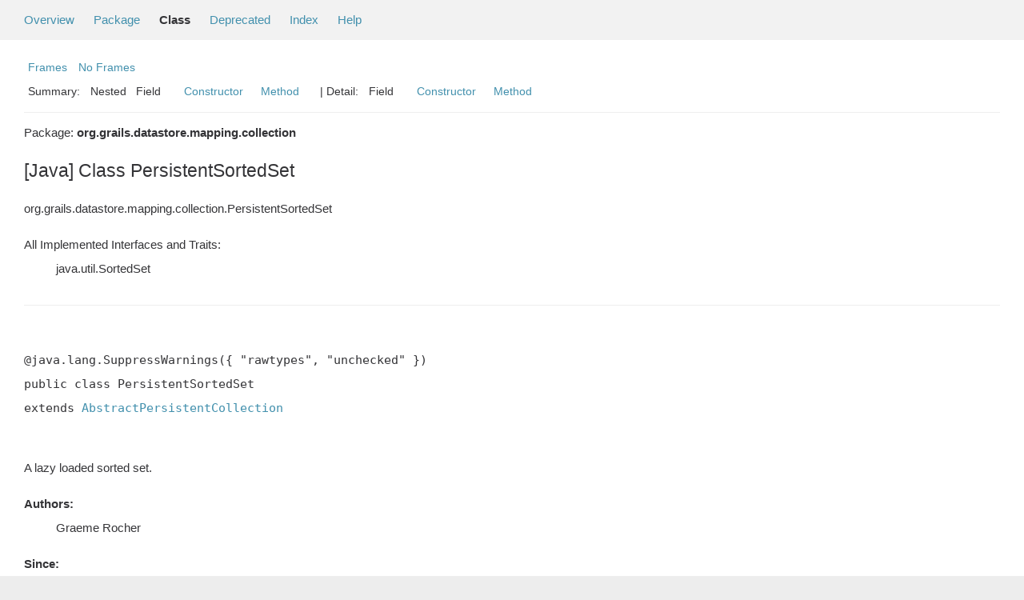

--- FILE ---
content_type: text/html; charset=utf-8
request_url: https://gorm.grails.org/latest/cassandra/api/org/grails/datastore/mapping/collection/PersistentSortedSet.html
body_size: -24
content:
<!DOCTYPE html>
<html lang="en">
<head>
    <title>Redirecting...</title>
    <meta http-equiv="refresh" content="0; url=https://grails.apache.org/docs-legacy-gorm/latest/cassandra/api/org/grails/datastore/mapping/collection/PersistentSortedSet.html"/>
</head>
<body>
<p>This page has moved to <a href="https://grails.apache.org/docs-legacy-gorm/latest/cassandra/api/org/grails/datastore/mapping/collection/PersistentSortedSet.html">https://grails.apache.org/docs-legacy-gorm/latest/cassandra/api/org/grails/datastore/mapping/collection/PersistentSortedSet.html</a></p>
</body>
</html>


--- FILE ---
content_type: text/html
request_url: https://grails.apache.org/docs-legacy-gorm/latest/cassandra/api/org/grails/datastore/mapping/collection/PersistentSortedSet.html
body_size: 3355
content:
<!--

     Licensed to the Apache Software Foundation (ASF) under one
     or more contributor license agreements.  See the NOTICE file
     distributed with this work for additional information
     regarding copyright ownership.  The ASF licenses this file
     to you under the Apache License, Version 2.0 (the
     "License"); you may not use this file except in compliance
     with the License.  You may obtain a copy of the License at

       http://www.apache.org/licenses/LICENSE-2.0

     Unless required by applicable law or agreed to in writing,
     software distributed under the License is distributed on an
     "AS IS" BASIS, WITHOUT WARRANTIES OR CONDITIONS OF ANY
     KIND, either express or implied.  See the License for the
     specific language governing permissions and limitations
     under the License.

-->
<!DOCTYPE HTML PUBLIC "-//W3C//DTD HTML 4.01 Transitional//EN" "http://www.w3.org/TR/html4/loose.dtd">
<!-- **************************************************************** -->
<!-- *  PLEASE KEEP COMPLICATED EXPRESSIONS OUT OF THESE TEMPLATES, * -->
<!-- *  i.e. only iterate & print data where possible. Thanks, Jez. * -->
<!-- **************************************************************** -->

<html>
<head>
    <!-- Generated by groovydoc -->
    <title>PersistentSortedSet (GORM for Cassandra - 6.1.0.RELEASE)</title>
    
    <meta http-equiv="Content-Type" content="text/html; charset=UTF-8">
    <link href="../../../../../groovy.ico" type="image/x-icon" rel="shortcut icon">
    <link href="../../../../../groovy.ico" type="image/x-icon" rel="icon">
    <link rel="stylesheet" type="text/css" href="../../../../../stylesheet.css" title="Style">

    <!-- Matomo -->
    <script>
      var _paq = window._paq = window._paq || [];
      /* tracker methods like "setCustomDimension" should be called before "trackPageView" */
      _paq.push(["setDoNotTrack", true]);
      _paq.push(["disableCookies"]);
      _paq.push(['trackPageView']);
      _paq.push(['enableLinkTracking']);
      (function() {
        var u="https://analytics.apache.org/";
        _paq.push(['setTrackerUrl', u+'matomo.php']);
        _paq.push(['setSiteId', '79']);
        var d=document, g=d.createElement('script'), s=d.getElementsByTagName('script')[0];
        g.async=true; g.src=u+'matomo.js'; s.parentNode.insertBefore(g,s);
      })();
    </script>
    <!-- End Matomo Code -->

<body class="center">
<script type="text/javascript"><!--
if (location.href.indexOf('is-external=true') == -1) {
    parent.document.title="PersistentSortedSet (GORM for Cassandra - 6.1.0.RELEASE)";
}
//-->
</script>
<noscript>
    <div>JavaScript is disabled on your browser.</div>
</noscript>
<!-- ========= START OF TOP NAVBAR ======= -->
<div class="topNav"><a name="navbar_top">
    <!--   -->
</a><a href="#skip-navbar_top" title="Skip navigation links"></a><a name="navbar_top_firstrow">
    <!--   -->
</a>
    <ul class="navList" title="Navigation">
        <li><a href="../../../../../overview-summary.html">Overview</a></li>
        <li><a href="package-summary.html">Package</a></li>
        <li class="navBarCell1Rev">Class</li>
        <li><a href="../../../../../deprecated-list.html">Deprecated</a></li>
        <li><a href="../../../../../index-all.html">Index</a></li>
        <li><a href="../../../../../help-doc.html">Help</a></li>
    </ul>
</div>

<div class="subNav">
    <div>
        <ul class="navList">
            <li><a href="../../../../../index.html?org/grails/datastore/mapping/collection/PersistentSortedSet" target="_top">Frames</a></li>
            <li><a href="PersistentSortedSet.html" target="_top">No Frames</a></li>
        </ul>
    </div>
    <div>
        <ul class="subNavList">
            <li>Summary:&nbsp;</li>
            Nested&nbsp;&nbsp;&nbsp;Field&nbsp;&nbsp;&nbsp;&nbsp;&nbsp;&nbsp;<li><a href="#constructor_summary">Constructor</a></li>&nbsp;&nbsp;&nbsp;<li><a href="#method_summary">Method</a></li>&nbsp;&nbsp;&nbsp;
        </ul>
        <ul class="subNavList">
            <li>&nbsp;|&nbsp;Detail:&nbsp;</li>
            Field&nbsp;&nbsp;&nbsp;&nbsp;&nbsp;&nbsp;<li><a href="#constructor_detail">Constructor</a></li>&nbsp;&nbsp;&nbsp;<li><a href="#method_detail">Method</a></li>&nbsp;&nbsp;&nbsp;
        </ul>
    </div>
    <a name="skip-navbar_top">
        <!--   -->
    </a></div>
<!-- ========= END OF TOP NAVBAR ========= -->

<!-- ======== START OF CLASS DATA ======== -->
<div class="header">

    <div class="subTitle">Package: <strong>org.grails.datastore.mapping.collection</strong></div>

    <h2 title="[Java] Class PersistentSortedSet" class="title">[Java] Class PersistentSortedSet</h2>
</div>
<div class="contentContainer">
<ul class="inheritance">
<li><ul class="inheritance"></ul></li><li><ul class="inheritance"></ul></li><li>org.grails.datastore.mapping.collection.PersistentSortedSet
</ul>
<div class="description">
    <ul class="blockList">
        <li class="blockList">

            <dl>
                <dt>All Implemented Interfaces and Traits:</dt>
                <dd>java.util.SortedSet</dd>
            </dl>
            <!-- todo: direct known subclasses -->
            <hr>
            <br>
<pre>@java.lang.SuppressWarnings({ "rawtypes", "unchecked" })
public&nbsp;class PersistentSortedSet
extends <a href='../../../../../org/grails/datastore/mapping/collection/AbstractPersistentCollection.html'>AbstractPersistentCollection</a>

</pre>



    <p> A lazy loaded sorted set.
 <DL><DT><B>Authors:</B></DT><DD>Graeme Rocher</DD></DL><DL><DT><B>Since:</B></DT><DD>1.0</DD></DL></p>

          </li>
    </ul>
</div>

<div class="summary">
    <ul class="blockList">
        <li class="blockList">
        <!-- =========== NESTED CLASS SUMMARY =========== -->
        

        <!-- =========== ENUM CONSTANT SUMMARY =========== -->
        
        <!-- =========== FIELD SUMMARY =========== -->
        
            <ul class="blockList">
                <li class="blockList"><a name="field_summary"><!--   --></a>
                    <ul class="blockList">
                    <table class="overviewSummary" border="0" cellpadding="3" cellspacing="0" summary="Inherited fields summary table">
                        <caption><span>Inherited fields</span><span class="tabEnd">&nbsp;</span></caption>
                        <tr>
                            <th class="colFirst" scope="col">Fields inherited from class</th>
                            <th class="colLast" scope="col">Fields</th>
                        </tr>
                                                <tr class="altColor">
                            <td class="colFirst"><strong><code>class <a href='../../../../../org/grails/datastore/mapping/collection/AbstractPersistentCollection.html'>AbstractPersistentCollection</a></code></strong></td>
                            <td class="colLast"><code><a href='../../../../../org/grails/datastore/mapping/collection/AbstractPersistentCollection.html#associationKey'>associationKey</a>, <a href='../../../../../org/grails/datastore/mapping/collection/AbstractPersistentCollection.html#childType'>childType</a>, <a href='../../../../../org/grails/datastore/mapping/collection/AbstractPersistentCollection.html#collection'>collection</a>, <a href='../../../../../org/grails/datastore/mapping/collection/AbstractPersistentCollection.html#dirty'>dirty</a>, <a href='../../../../../org/grails/datastore/mapping/collection/AbstractPersistentCollection.html#indexer'>indexer</a>, <a href='../../../../../org/grails/datastore/mapping/collection/AbstractPersistentCollection.html#initialized'>initialized</a>, <a href='../../../../../org/grails/datastore/mapping/collection/AbstractPersistentCollection.html#initializing'>initializing</a>, <a href='../../../../../org/grails/datastore/mapping/collection/AbstractPersistentCollection.html#keys'>keys</a>, <a href='../../../../../org/grails/datastore/mapping/collection/AbstractPersistentCollection.html#originalSize'>originalSize</a>, <a href='../../../../../org/grails/datastore/mapping/collection/AbstractPersistentCollection.html#proxyEntities'>proxyEntities</a>, <a href='../../../../../org/grails/datastore/mapping/collection/AbstractPersistentCollection.html#session'>session</a></code></td>
                        </tr>

                    </table>
                    </ul>
                </li>
                
            </ul>
        

        <!-- =========== PROPERTY SUMMARY =========== -->
        

        <!-- =========== ELEMENT SUMMARY =========== -->
        

        
        <!-- ======== CONSTRUCTOR SUMMARY ======== -->
        <ul class="blockList">
                <li class="blockList"><a name="constructor_summary"><!--   --></a>
                    <h3>Constructor Summary</h3>
                    <ul class="blockList">
                    <table class="overviewSummary" border="0" cellpadding="3" cellspacing="0" summary="Constructors Summary table">
                        <caption><span>Constructors</span><span class="tabEnd">&nbsp;</span></caption>
                        <tr>
                            <th class="colFirst" scope="col">Constructor and description</th>
                        </tr>
                        
                        <tr class="altColor">
                            <td class="colFirst">
                                <code><a href="#PersistentSortedSet(org.grails.datastore.mapping.model.types.Association, java.io.Serializable, org.grails.datastore.mapping.core.Session)">PersistentSortedSet</a>
                                (<a href='../../../../../org/grails/datastore/mapping/model/types/Association.html'>Association</a> association, java.io.Serializable associationKey, <a href='../../../../../org/grails/datastore/mapping/core/Session.html'>Session</a> session)</code><br></td>
                        </tr>
                        
                        <tr class="rowColor">
                            <td class="colFirst">
                                <code><a href="#PersistentSortedSet(java.lang.Class, org.grails.datastore.mapping.core.Session, java.util.SortedSet)">PersistentSortedSet</a>
                                (java.lang.Class childType, <a href='../../../../../org/grails/datastore/mapping/core/Session.html'>Session</a> session, java.util.SortedSet collection)</code><br></td>
                        </tr>
                        
                        <tr class="altColor">
                            <td class="colFirst">
                                <code><a href="#PersistentSortedSet(java.util.Collection, java.lang.Class, org.grails.datastore.mapping.core.Session)">PersistentSortedSet</a>
                                (java.util.Collection keys, java.lang.Class childType, <a href='../../../../../org/grails/datastore/mapping/core/Session.html'>Session</a> session)</code><br></td>
                        </tr>
                        
                        <tr class="rowColor">
                            <td class="colFirst">
                                <code><a href="#PersistentSortedSet(java.io.Serializable, org.grails.datastore.mapping.core.Session, org.grails.datastore.mapping.engine.AssociationQueryExecutor)">PersistentSortedSet</a>
                                (java.io.Serializable associationKey, <a href='../../../../../org/grails/datastore/mapping/core/Session.html'>Session</a> session, <a href='../../../../../org/grails/datastore/mapping/engine/AssociationQueryExecutor.html'>AssociationQueryExecutor</a> indexer)</code><br></td>
                        </tr>
                        
                    </table>
                   </ul>
              </li>
        </ul>
        

        
        <!-- ========== METHOD SUMMARY =========== -->
        <ul class="blockList">
            
            <li class="blockList"><a name="method_summary"><!--   --></a>
                    <h3>Methods Summary</h3>
                    <ul class="blockList">
                    <table class="overviewSummary" border="0" cellpadding="3" cellspacing="0" summary="Methods Summary table">
                        <caption><span>Methods</span><span class="tabEnd">&nbsp;</span></caption>
                        <tr>
                            <th class="colFirst" scope="col">Type Params</th>
                            <th class="colLast" scope="col">Return Type</th>
                            <th class="colLast" scope="col">Name and description</th>
                        </tr>
                        
                        <tr class="altColor">
                            <td class="colFirst"><code></code></td>
                            <td class="colLast"><code>java.util.Comparator</code></td>
                            <td class="colLast"><code><strong><a href="#comparator()">comparator</a></strong>()</code><br></td>
                        </tr>
                        
                        <tr class="rowColor">
                            <td class="colFirst"><code></code></td>
                            <td class="colLast"><code>java.lang.Object</code></td>
                            <td class="colLast"><code><strong><a href="#first()">first</a></strong>()</code><br></td>
                        </tr>
                        
                        <tr class="altColor">
                            <td class="colFirst"><code></code></td>
                            <td class="colLast"><code>java.util.SortedSet</code></td>
                            <td class="colLast"><code><strong><a href="#headSet(java.lang.Object)">headSet</a></strong>(java.lang.Object o)</code><br></td>
                        </tr>
                        
                        <tr class="rowColor">
                            <td class="colFirst"><code></code></td>
                            <td class="colLast"><code>java.lang.Object</code></td>
                            <td class="colLast"><code><strong><a href="#last()">last</a></strong>()</code><br></td>
                        </tr>
                        
                        <tr class="altColor">
                            <td class="colFirst"><code></code></td>
                            <td class="colLast"><code>java.util.SortedSet</code></td>
                            <td class="colLast"><code><strong><a href="#subSet(java.lang.Object, java.lang.Object)">subSet</a></strong>(java.lang.Object o, java.lang.Object o1)</code><br></td>
                        </tr>
                        
                        <tr class="rowColor">
                            <td class="colFirst"><code></code></td>
                            <td class="colLast"><code>java.util.SortedSet</code></td>
                            <td class="colLast"><code><strong><a href="#tailSet(java.lang.Object)">tailSet</a></strong>(java.lang.Object o)</code><br></td>
                        </tr>
                        
                    </table>
                   </ul>
              </li>
            
            <li class="blockList"><a name="method_summary"><!--   --></a>
                    <h3>Inherited Methods Summary</h3>
                    <ul class="blockList">
                    <table class="overviewSummary" border="0" cellpadding="3" cellspacing="0" summary="Inherited Methods Summary table">
                        <caption><span>Inherited Methods</span><span class="tabEnd">&nbsp;</span></caption>
                        <tr>
                            <th class="colFirst" scope="col">Methods inherited from class</th>
                            <th class="colLast" scope="col">Name</th>
                        </tr>
                        
                        <tr class="altColor">
                            <td class="colFirst"><code>class <a href='../../../../../org/grails/datastore/mapping/collection/AbstractPersistentCollection.html'>AbstractPersistentCollection</a></code></td>
                            <td class="colLast"><code><a href='../../../../../org/grails/datastore/mapping/collection/AbstractPersistentCollection.html#add(java.lang.Object)'>add</a>, <a href='../../../../../org/grails/datastore/mapping/collection/AbstractPersistentCollection.html#addAll(java.util.Collection)'>addAll</a>, <a href='../../../../../org/grails/datastore/mapping/collection/AbstractPersistentCollection.html#clear()'>clear</a>, <a href='../../../../../org/grails/datastore/mapping/collection/AbstractPersistentCollection.html#contains(java.lang.Object)'>contains</a>, <a href='../../../../../org/grails/datastore/mapping/collection/AbstractPersistentCollection.html#containsAll(java.util.Collection)'>containsAll</a>, <a href='../../../../../org/grails/datastore/mapping/collection/AbstractPersistentCollection.html#currentlyInitializing()'>currentlyInitializing</a>, <a href='../../../../../org/grails/datastore/mapping/collection/AbstractPersistentCollection.html#equals(java.lang.Object)'>equals</a>, <a href='../../../../../org/grails/datastore/mapping/collection/AbstractPersistentCollection.html#getOriginalSize()'>getOriginalSize</a>, <a href='../../../../../org/grails/datastore/mapping/collection/AbstractPersistentCollection.html#hasChanged()'>hasChanged</a>, <a href='../../../../../org/grails/datastore/mapping/collection/AbstractPersistentCollection.html#hasChangedSize()'>hasChangedSize</a>, <a href='../../../../../org/grails/datastore/mapping/collection/AbstractPersistentCollection.html#hasGrown()'>hasGrown</a>, <a href='../../../../../org/grails/datastore/mapping/collection/AbstractPersistentCollection.html#hasShrunk()'>hasShrunk</a>, <a href='../../../../../org/grails/datastore/mapping/collection/AbstractPersistentCollection.html#hashCode()'>hashCode</a>, <a href='../../../../../org/grails/datastore/mapping/collection/AbstractPersistentCollection.html#initialize()'>initialize</a>, <a href='../../../../../org/grails/datastore/mapping/collection/AbstractPersistentCollection.html#isDirty()'>isDirty</a>, <a href='../../../../../org/grails/datastore/mapping/collection/AbstractPersistentCollection.html#isEmpty()'>isEmpty</a>, <a href='../../../../../org/grails/datastore/mapping/collection/AbstractPersistentCollection.html#isInitialized()'>isInitialized</a>, <a href='../../../../../org/grails/datastore/mapping/collection/AbstractPersistentCollection.html#iterator()'>iterator</a>, <a href='../../../../../org/grails/datastore/mapping/collection/AbstractPersistentCollection.html#loadInverseChildKeys(org.grails.datastore.mapping.core.Session, java.lang.Class, java.util.Collection)'>loadInverseChildKeys</a>, <a href='../../../../../org/grails/datastore/mapping/collection/AbstractPersistentCollection.html#markDirty()'>markDirty</a>, <a href='../../../../../org/grails/datastore/mapping/collection/AbstractPersistentCollection.html#remove(java.lang.Object)'>remove</a>, <a href='../../../../../org/grails/datastore/mapping/collection/AbstractPersistentCollection.html#removeAll(java.util.Collection)'>removeAll</a>, <a href='../../../../../org/grails/datastore/mapping/collection/AbstractPersistentCollection.html#resetDirty()'>resetDirty</a>, <a href='../../../../../org/grails/datastore/mapping/collection/AbstractPersistentCollection.html#retainAll(java.util.Collection)'>retainAll</a>, <a href='../../../../../org/grails/datastore/mapping/collection/AbstractPersistentCollection.html#setProxyEntities(boolean)'>setProxyEntities</a>, <a href='../../../../../org/grails/datastore/mapping/collection/AbstractPersistentCollection.html#size()'>size</a>, <a href='../../../../../org/grails/datastore/mapping/collection/AbstractPersistentCollection.html#toArray()'>toArray</a>, <a href='../../../../../org/grails/datastore/mapping/collection/AbstractPersistentCollection.html#toArray(java.lang.Object)'>toArray</a>, <a href='../../../../../org/grails/datastore/mapping/collection/AbstractPersistentCollection.html#toString()'>toString</a></code></td>
                        </tr>
                        <tr class="altColor">
                            <td class="colFirst"><code>class java.lang.Object</code></td>
                            <td class="colLast"><code>java.lang.Object#wait(long, int), java.lang.Object#wait(long), java.lang.Object#wait(), java.lang.Object#equals(java.lang.Object), java.lang.Object#toString(), java.lang.Object#hashCode(), java.lang.Object#getClass(), java.lang.Object#notify(), java.lang.Object#notifyAll()</code></td>
                        </tr>
                    </table>
                   </ul>
              </li>
                
        </ul>
        
    </li>
    </ul>
</div>

<div class="details">
    <ul class="blockList">
        <li class="blockList">
           

            

            

            

            
            <!-- =========== CONSTRUCTOR DETAIL =========== -->
            <ul class="blockList">
                <li class="blockList"><a name="constructor_detail">
                    <!--   -->
                </a>
                    <h3>Constructor Detail</h3>
                    
                        <a name="PersistentSortedSet(org.grails.datastore.mapping.model.types.Association, java.io.Serializable, org.grails.datastore.mapping.core.Session)"><!-- --></a>
                        <ul class="blockListLast">
                            <li class="blockList">
                                <h4>public&nbsp;<strong>PersistentSortedSet</strong>(<a href='../../../../../org/grails/datastore/mapping/model/types/Association.html'>Association</a> association, java.io.Serializable associationKey, <a href='../../../../../org/grails/datastore/mapping/core/Session.html'>Session</a> session)</h4>
                                <p></p>
                            </li>
                        </ul>
                    
                        <a name="PersistentSortedSet(java.lang.Class, org.grails.datastore.mapping.core.Session, java.util.SortedSet)"><!-- --></a>
                        <ul class="blockListLast">
                            <li class="blockList">
                                <h4>public&nbsp;<strong>PersistentSortedSet</strong>(java.lang.Class childType, <a href='../../../../../org/grails/datastore/mapping/core/Session.html'>Session</a> session, java.util.SortedSet collection)</h4>
                                <p></p>
                            </li>
                        </ul>
                    
                        <a name="PersistentSortedSet(java.util.Collection, java.lang.Class, org.grails.datastore.mapping.core.Session)"><!-- --></a>
                        <ul class="blockListLast">
                            <li class="blockList">
                                <h4>public&nbsp;<strong>PersistentSortedSet</strong>(java.util.Collection keys, java.lang.Class childType, <a href='../../../../../org/grails/datastore/mapping/core/Session.html'>Session</a> session)</h4>
                                <p></p>
                            </li>
                        </ul>
                    
                        <a name="PersistentSortedSet(java.io.Serializable, org.grails.datastore.mapping.core.Session, org.grails.datastore.mapping.engine.AssociationQueryExecutor)"><!-- --></a>
                        <ul class="blockListLast">
                            <li class="blockList">
                                <h4>public&nbsp;<strong>PersistentSortedSet</strong>(java.io.Serializable associationKey, <a href='../../../../../org/grails/datastore/mapping/core/Session.html'>Session</a> session, <a href='../../../../../org/grails/datastore/mapping/engine/AssociationQueryExecutor.html'>AssociationQueryExecutor</a> indexer)</h4>
                                <p></p>
                            </li>
                        </ul>
                    
                </li>
            </ul>
            


            
            <!-- =========== METHOD DETAIL =========== -->
            <ul class="blockList">
                <li class="blockList"><a name="method_detail">
                    <!--   -->
                </a>
                    <h3>Method Detail</h3>
                    
                        <a name="comparator()"><!-- --></a>
                        <ul class="blockListLast">
                            <li class="blockList">
                                <h4>public&nbsp;java.util.Comparator <strong>comparator</strong>()</h4>
                                <p></p>
                            </li>
                        </ul>
                    
                        <a name="first()"><!-- --></a>
                        <ul class="blockListLast">
                            <li class="blockList">
                                <h4>public&nbsp;java.lang.Object <strong>first</strong>()</h4>
                                <p></p>
                            </li>
                        </ul>
                    
                        <a name="headSet(java.lang.Object)"><!-- --></a>
                        <ul class="blockListLast">
                            <li class="blockList">
                                <h4>public&nbsp;java.util.SortedSet <strong>headSet</strong>(java.lang.Object o)</h4>
                                <p></p>
                            </li>
                        </ul>
                    
                        <a name="last()"><!-- --></a>
                        <ul class="blockListLast">
                            <li class="blockList">
                                <h4>public&nbsp;java.lang.Object <strong>last</strong>()</h4>
                                <p></p>
                            </li>
                        </ul>
                    
                        <a name="subSet(java.lang.Object, java.lang.Object)"><!-- --></a>
                        <ul class="blockListLast">
                            <li class="blockList">
                                <h4>public&nbsp;java.util.SortedSet <strong>subSet</strong>(java.lang.Object o, java.lang.Object o1)</h4>
                                <p></p>
                            </li>
                        </ul>
                    
                        <a name="tailSet(java.lang.Object)"><!-- --></a>
                        <ul class="blockListLast">
                            <li class="blockList">
                                <h4>public&nbsp;java.util.SortedSet <strong>tailSet</strong>(java.lang.Object o)</h4>
                                <p></p>
                            </li>
                        </ul>
                    
                </li>
            </ul>
            
        </li>
    </ul>
</div>

<!-- ========= END OF CLASS DATA ========= -->
<!-- ======= START OF BOTTOM NAVBAR ====== -->
<div class="bottomNav"><a name="navbar_bottom">
    <!--   -->
</a><a href="#skip-navbar_bottom" title="Skip navigation links"></a><a name="navbar_bottom_firstrow">
    <!--   -->
</a>
    <ul class="navList" title="Navigation">
        <li><a href="../../../../../overview-summary.html">Overview</a></li>
        <li><a href="package-summary.html">Package</a></li>
        <li class="navBarCell1Rev">Class</li>
        <li><a href="../../../../../deprecated-list.html">Deprecated</a></li>
        <li><a href="../../../../../index-all.html">Index</a></li>
        <li><a href="../../../../../help-doc.html">Help</a></li>
    </ul>
</div>

<div class="subNav">
    <div>
        <ul class="navList">
            <li><a href="../../../../../index.html?org/grails/datastore/mapping/collection/PersistentSortedSet" target="_top">Frames</a></li>
            <li><a href="PersistentSortedSet.html" target="_top">No Frames</a></li>
        </ul>
    </div>
    <div>
        <ul class="subNavList">
            <li>Summary:&nbsp;</li>
            Nested&nbsp;&nbsp;&nbsp;Field&nbsp;&nbsp;&nbsp;&nbsp;&nbsp;&nbsp;<li><a href="#constructor_summary">Constructor</a></li>&nbsp;&nbsp;&nbsp;<li><a href="#method_summary">Method</a></li>&nbsp;&nbsp;&nbsp;
        </ul>
        <ul class="subNavList">
            <li>&nbsp;|&nbsp;Detail:&nbsp;</li>
            Field&nbsp;&nbsp;&nbsp;&nbsp;&nbsp;&nbsp;<li><a href="#constructor_detail">Constructor</a></li>&nbsp;&nbsp;&nbsp;<li><a href="#method_detail">Method</a></li>&nbsp;&nbsp;&nbsp;
        </ul>
    </div>
    
    <a name="skip-navbar_bottom">
        <!--   -->
    </a>
    </div>
</div>
<!-- ======== END OF BOTTOM NAVBAR ======= -->
</body>
</html>
